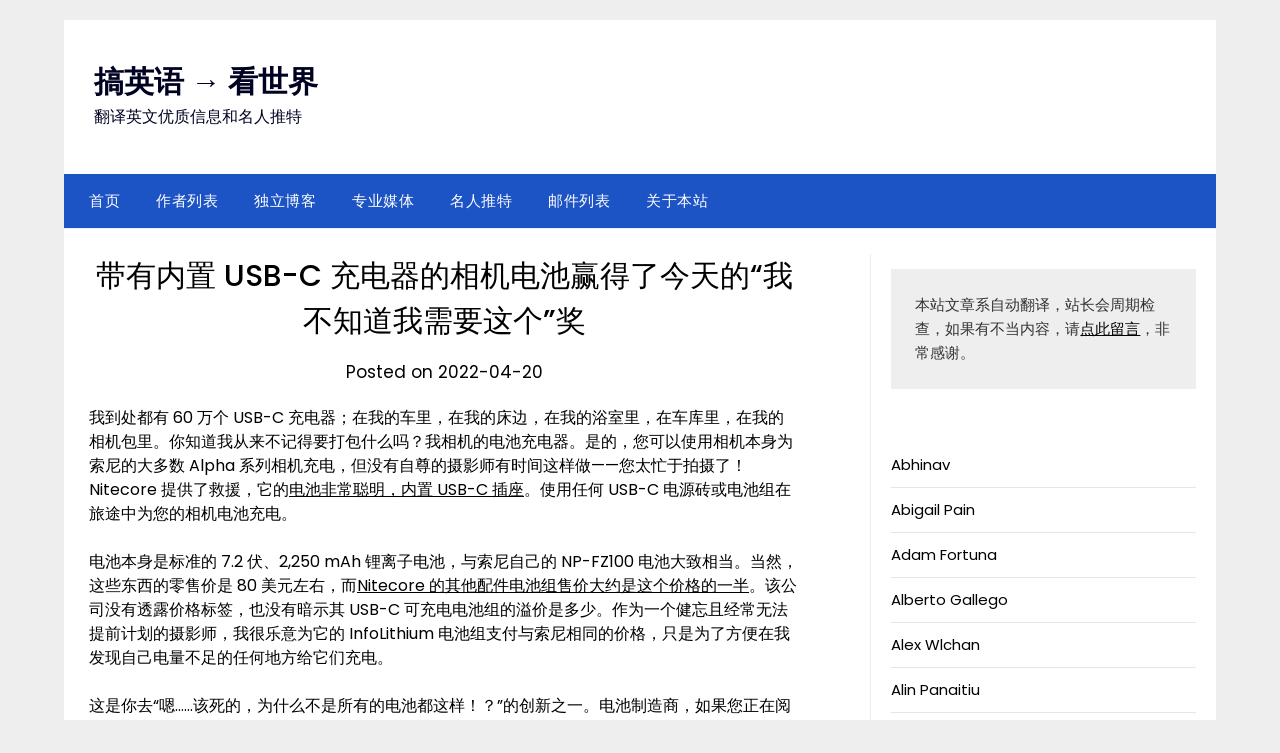

--- FILE ---
content_type: text/html; charset=UTF-8
request_url: https://www.gaoyy.com/%E5%B8%A6%E6%9C%89%E5%86%85%E7%BD%AE-usb-c-%E5%85%85%E7%94%B5%E5%99%A8%E7%9A%84%E7%9B%B8%E6%9C%BA%E7%94%B5%E6%B1%A0%E8%B5%A2%E5%BE%97%E4%BA%86%E4%BB%8A%E5%A4%A9%E7%9A%84%E6%88%91%E4%B8%8D/
body_size: 11228
content:
<!doctype html>
	<html lang="zh-Hans">
	<head>
		<meta charset="UTF-8">
		<meta name="viewport" content="width=device-width, initial-scale=1">
		<link rel="profile" href="https://gmpg.org/xfn/11">
		<title>带有内置 USB-C 充电器的相机电池赢得了今天的“我不知道我需要这个”奖 &#8211; 搞英语 →  看世界</title>
<meta name='robots' content='max-image-preview:large' />
	<style>img:is([sizes="auto" i], [sizes^="auto," i]) { contain-intrinsic-size: 3000px 1500px }</style>
	<link rel='dns-prefetch' href='//fonts.googleapis.com' />
<link rel="alternate" type="application/rss+xml" title="搞英语 →  看世界 &raquo; Feed" href="https://www.gaoyy.com/feed/" />
<link rel="alternate" type="application/rss+xml" title="搞英语 →  看世界 &raquo; 评论 Feed" href="https://www.gaoyy.com/comments/feed/" />
<script type="68ecda3c9e64b87eda55b3d5-text/javascript" id="wpp-js" src="https://www.gaoyy.com/wp-content/plugins/wordpress-popular-posts/assets/js/wpp.min.js?ver=7.2.0" data-sampling="0" data-sampling-rate="100" data-api-url="https://www.gaoyy.com/wp-json/wordpress-popular-posts" data-post-id="13098" data-token="06aba55134" data-lang="0" data-debug="0"></script>
<script type="68ecda3c9e64b87eda55b3d5-text/javascript">
/* <![CDATA[ */
window._wpemojiSettings = {"baseUrl":"https:\/\/s.w.org\/images\/core\/emoji\/15.0.3\/72x72\/","ext":".png","svgUrl":"https:\/\/s.w.org\/images\/core\/emoji\/15.0.3\/svg\/","svgExt":".svg","source":{"concatemoji":"https:\/\/www.gaoyy.com\/wp-includes\/js\/wp-emoji-release.min.js?ver=6.7.4"}};
/*! This file is auto-generated */
!function(i,n){var o,s,e;function c(e){try{var t={supportTests:e,timestamp:(new Date).valueOf()};sessionStorage.setItem(o,JSON.stringify(t))}catch(e){}}function p(e,t,n){e.clearRect(0,0,e.canvas.width,e.canvas.height),e.fillText(t,0,0);var t=new Uint32Array(e.getImageData(0,0,e.canvas.width,e.canvas.height).data),r=(e.clearRect(0,0,e.canvas.width,e.canvas.height),e.fillText(n,0,0),new Uint32Array(e.getImageData(0,0,e.canvas.width,e.canvas.height).data));return t.every(function(e,t){return e===r[t]})}function u(e,t,n){switch(t){case"flag":return n(e,"\ud83c\udff3\ufe0f\u200d\u26a7\ufe0f","\ud83c\udff3\ufe0f\u200b\u26a7\ufe0f")?!1:!n(e,"\ud83c\uddfa\ud83c\uddf3","\ud83c\uddfa\u200b\ud83c\uddf3")&&!n(e,"\ud83c\udff4\udb40\udc67\udb40\udc62\udb40\udc65\udb40\udc6e\udb40\udc67\udb40\udc7f","\ud83c\udff4\u200b\udb40\udc67\u200b\udb40\udc62\u200b\udb40\udc65\u200b\udb40\udc6e\u200b\udb40\udc67\u200b\udb40\udc7f");case"emoji":return!n(e,"\ud83d\udc26\u200d\u2b1b","\ud83d\udc26\u200b\u2b1b")}return!1}function f(e,t,n){var r="undefined"!=typeof WorkerGlobalScope&&self instanceof WorkerGlobalScope?new OffscreenCanvas(300,150):i.createElement("canvas"),a=r.getContext("2d",{willReadFrequently:!0}),o=(a.textBaseline="top",a.font="600 32px Arial",{});return e.forEach(function(e){o[e]=t(a,e,n)}),o}function t(e){var t=i.createElement("script");t.src=e,t.defer=!0,i.head.appendChild(t)}"undefined"!=typeof Promise&&(o="wpEmojiSettingsSupports",s=["flag","emoji"],n.supports={everything:!0,everythingExceptFlag:!0},e=new Promise(function(e){i.addEventListener("DOMContentLoaded",e,{once:!0})}),new Promise(function(t){var n=function(){try{var e=JSON.parse(sessionStorage.getItem(o));if("object"==typeof e&&"number"==typeof e.timestamp&&(new Date).valueOf()<e.timestamp+604800&&"object"==typeof e.supportTests)return e.supportTests}catch(e){}return null}();if(!n){if("undefined"!=typeof Worker&&"undefined"!=typeof OffscreenCanvas&&"undefined"!=typeof URL&&URL.createObjectURL&&"undefined"!=typeof Blob)try{var e="postMessage("+f.toString()+"("+[JSON.stringify(s),u.toString(),p.toString()].join(",")+"));",r=new Blob([e],{type:"text/javascript"}),a=new Worker(URL.createObjectURL(r),{name:"wpTestEmojiSupports"});return void(a.onmessage=function(e){c(n=e.data),a.terminate(),t(n)})}catch(e){}c(n=f(s,u,p))}t(n)}).then(function(e){for(var t in e)n.supports[t]=e[t],n.supports.everything=n.supports.everything&&n.supports[t],"flag"!==t&&(n.supports.everythingExceptFlag=n.supports.everythingExceptFlag&&n.supports[t]);n.supports.everythingExceptFlag=n.supports.everythingExceptFlag&&!n.supports.flag,n.DOMReady=!1,n.readyCallback=function(){n.DOMReady=!0}}).then(function(){return e}).then(function(){var e;n.supports.everything||(n.readyCallback(),(e=n.source||{}).concatemoji?t(e.concatemoji):e.wpemoji&&e.twemoji&&(t(e.twemoji),t(e.wpemoji)))}))}((window,document),window._wpemojiSettings);
/* ]]> */
</script>
<style id='wp-emoji-styles-inline-css' type='text/css'>

	img.wp-smiley, img.emoji {
		display: inline !important;
		border: none !important;
		box-shadow: none !important;
		height: 1em !important;
		width: 1em !important;
		margin: 0 0.07em !important;
		vertical-align: -0.1em !important;
		background: none !important;
		padding: 0 !important;
	}
</style>
<link rel='stylesheet' id='wp-block-library-css' href='https://www.gaoyy.com/wp-includes/css/dist/block-library/style.min.css?ver=6.7.4' type='text/css' media='all' />
<style id='classic-theme-styles-inline-css' type='text/css'>
/*! This file is auto-generated */
.wp-block-button__link{color:#fff;background-color:#32373c;border-radius:9999px;box-shadow:none;text-decoration:none;padding:calc(.667em + 2px) calc(1.333em + 2px);font-size:1.125em}.wp-block-file__button{background:#32373c;color:#fff;text-decoration:none}
</style>
<style id='global-styles-inline-css' type='text/css'>
:root{--wp--preset--aspect-ratio--square: 1;--wp--preset--aspect-ratio--4-3: 4/3;--wp--preset--aspect-ratio--3-4: 3/4;--wp--preset--aspect-ratio--3-2: 3/2;--wp--preset--aspect-ratio--2-3: 2/3;--wp--preset--aspect-ratio--16-9: 16/9;--wp--preset--aspect-ratio--9-16: 9/16;--wp--preset--color--black: #000000;--wp--preset--color--cyan-bluish-gray: #abb8c3;--wp--preset--color--white: #ffffff;--wp--preset--color--pale-pink: #f78da7;--wp--preset--color--vivid-red: #cf2e2e;--wp--preset--color--luminous-vivid-orange: #ff6900;--wp--preset--color--luminous-vivid-amber: #fcb900;--wp--preset--color--light-green-cyan: #7bdcb5;--wp--preset--color--vivid-green-cyan: #00d084;--wp--preset--color--pale-cyan-blue: #8ed1fc;--wp--preset--color--vivid-cyan-blue: #0693e3;--wp--preset--color--vivid-purple: #9b51e0;--wp--preset--gradient--vivid-cyan-blue-to-vivid-purple: linear-gradient(135deg,rgba(6,147,227,1) 0%,rgb(155,81,224) 100%);--wp--preset--gradient--light-green-cyan-to-vivid-green-cyan: linear-gradient(135deg,rgb(122,220,180) 0%,rgb(0,208,130) 100%);--wp--preset--gradient--luminous-vivid-amber-to-luminous-vivid-orange: linear-gradient(135deg,rgba(252,185,0,1) 0%,rgba(255,105,0,1) 100%);--wp--preset--gradient--luminous-vivid-orange-to-vivid-red: linear-gradient(135deg,rgba(255,105,0,1) 0%,rgb(207,46,46) 100%);--wp--preset--gradient--very-light-gray-to-cyan-bluish-gray: linear-gradient(135deg,rgb(238,238,238) 0%,rgb(169,184,195) 100%);--wp--preset--gradient--cool-to-warm-spectrum: linear-gradient(135deg,rgb(74,234,220) 0%,rgb(151,120,209) 20%,rgb(207,42,186) 40%,rgb(238,44,130) 60%,rgb(251,105,98) 80%,rgb(254,248,76) 100%);--wp--preset--gradient--blush-light-purple: linear-gradient(135deg,rgb(255,206,236) 0%,rgb(152,150,240) 100%);--wp--preset--gradient--blush-bordeaux: linear-gradient(135deg,rgb(254,205,165) 0%,rgb(254,45,45) 50%,rgb(107,0,62) 100%);--wp--preset--gradient--luminous-dusk: linear-gradient(135deg,rgb(255,203,112) 0%,rgb(199,81,192) 50%,rgb(65,88,208) 100%);--wp--preset--gradient--pale-ocean: linear-gradient(135deg,rgb(255,245,203) 0%,rgb(182,227,212) 50%,rgb(51,167,181) 100%);--wp--preset--gradient--electric-grass: linear-gradient(135deg,rgb(202,248,128) 0%,rgb(113,206,126) 100%);--wp--preset--gradient--midnight: linear-gradient(135deg,rgb(2,3,129) 0%,rgb(40,116,252) 100%);--wp--preset--font-size--small: 13px;--wp--preset--font-size--medium: 20px;--wp--preset--font-size--large: 36px;--wp--preset--font-size--x-large: 42px;--wp--preset--spacing--20: 0.44rem;--wp--preset--spacing--30: 0.67rem;--wp--preset--spacing--40: 1rem;--wp--preset--spacing--50: 1.5rem;--wp--preset--spacing--60: 2.25rem;--wp--preset--spacing--70: 3.38rem;--wp--preset--spacing--80: 5.06rem;--wp--preset--shadow--natural: 6px 6px 9px rgba(0, 0, 0, 0.2);--wp--preset--shadow--deep: 12px 12px 50px rgba(0, 0, 0, 0.4);--wp--preset--shadow--sharp: 6px 6px 0px rgba(0, 0, 0, 0.2);--wp--preset--shadow--outlined: 6px 6px 0px -3px rgba(255, 255, 255, 1), 6px 6px rgba(0, 0, 0, 1);--wp--preset--shadow--crisp: 6px 6px 0px rgba(0, 0, 0, 1);}:where(.is-layout-flex){gap: 0.5em;}:where(.is-layout-grid){gap: 0.5em;}body .is-layout-flex{display: flex;}.is-layout-flex{flex-wrap: wrap;align-items: center;}.is-layout-flex > :is(*, div){margin: 0;}body .is-layout-grid{display: grid;}.is-layout-grid > :is(*, div){margin: 0;}:where(.wp-block-columns.is-layout-flex){gap: 2em;}:where(.wp-block-columns.is-layout-grid){gap: 2em;}:where(.wp-block-post-template.is-layout-flex){gap: 1.25em;}:where(.wp-block-post-template.is-layout-grid){gap: 1.25em;}.has-black-color{color: var(--wp--preset--color--black) !important;}.has-cyan-bluish-gray-color{color: var(--wp--preset--color--cyan-bluish-gray) !important;}.has-white-color{color: var(--wp--preset--color--white) !important;}.has-pale-pink-color{color: var(--wp--preset--color--pale-pink) !important;}.has-vivid-red-color{color: var(--wp--preset--color--vivid-red) !important;}.has-luminous-vivid-orange-color{color: var(--wp--preset--color--luminous-vivid-orange) !important;}.has-luminous-vivid-amber-color{color: var(--wp--preset--color--luminous-vivid-amber) !important;}.has-light-green-cyan-color{color: var(--wp--preset--color--light-green-cyan) !important;}.has-vivid-green-cyan-color{color: var(--wp--preset--color--vivid-green-cyan) !important;}.has-pale-cyan-blue-color{color: var(--wp--preset--color--pale-cyan-blue) !important;}.has-vivid-cyan-blue-color{color: var(--wp--preset--color--vivid-cyan-blue) !important;}.has-vivid-purple-color{color: var(--wp--preset--color--vivid-purple) !important;}.has-black-background-color{background-color: var(--wp--preset--color--black) !important;}.has-cyan-bluish-gray-background-color{background-color: var(--wp--preset--color--cyan-bluish-gray) !important;}.has-white-background-color{background-color: var(--wp--preset--color--white) !important;}.has-pale-pink-background-color{background-color: var(--wp--preset--color--pale-pink) !important;}.has-vivid-red-background-color{background-color: var(--wp--preset--color--vivid-red) !important;}.has-luminous-vivid-orange-background-color{background-color: var(--wp--preset--color--luminous-vivid-orange) !important;}.has-luminous-vivid-amber-background-color{background-color: var(--wp--preset--color--luminous-vivid-amber) !important;}.has-light-green-cyan-background-color{background-color: var(--wp--preset--color--light-green-cyan) !important;}.has-vivid-green-cyan-background-color{background-color: var(--wp--preset--color--vivid-green-cyan) !important;}.has-pale-cyan-blue-background-color{background-color: var(--wp--preset--color--pale-cyan-blue) !important;}.has-vivid-cyan-blue-background-color{background-color: var(--wp--preset--color--vivid-cyan-blue) !important;}.has-vivid-purple-background-color{background-color: var(--wp--preset--color--vivid-purple) !important;}.has-black-border-color{border-color: var(--wp--preset--color--black) !important;}.has-cyan-bluish-gray-border-color{border-color: var(--wp--preset--color--cyan-bluish-gray) !important;}.has-white-border-color{border-color: var(--wp--preset--color--white) !important;}.has-pale-pink-border-color{border-color: var(--wp--preset--color--pale-pink) !important;}.has-vivid-red-border-color{border-color: var(--wp--preset--color--vivid-red) !important;}.has-luminous-vivid-orange-border-color{border-color: var(--wp--preset--color--luminous-vivid-orange) !important;}.has-luminous-vivid-amber-border-color{border-color: var(--wp--preset--color--luminous-vivid-amber) !important;}.has-light-green-cyan-border-color{border-color: var(--wp--preset--color--light-green-cyan) !important;}.has-vivid-green-cyan-border-color{border-color: var(--wp--preset--color--vivid-green-cyan) !important;}.has-pale-cyan-blue-border-color{border-color: var(--wp--preset--color--pale-cyan-blue) !important;}.has-vivid-cyan-blue-border-color{border-color: var(--wp--preset--color--vivid-cyan-blue) !important;}.has-vivid-purple-border-color{border-color: var(--wp--preset--color--vivid-purple) !important;}.has-vivid-cyan-blue-to-vivid-purple-gradient-background{background: var(--wp--preset--gradient--vivid-cyan-blue-to-vivid-purple) !important;}.has-light-green-cyan-to-vivid-green-cyan-gradient-background{background: var(--wp--preset--gradient--light-green-cyan-to-vivid-green-cyan) !important;}.has-luminous-vivid-amber-to-luminous-vivid-orange-gradient-background{background: var(--wp--preset--gradient--luminous-vivid-amber-to-luminous-vivid-orange) !important;}.has-luminous-vivid-orange-to-vivid-red-gradient-background{background: var(--wp--preset--gradient--luminous-vivid-orange-to-vivid-red) !important;}.has-very-light-gray-to-cyan-bluish-gray-gradient-background{background: var(--wp--preset--gradient--very-light-gray-to-cyan-bluish-gray) !important;}.has-cool-to-warm-spectrum-gradient-background{background: var(--wp--preset--gradient--cool-to-warm-spectrum) !important;}.has-blush-light-purple-gradient-background{background: var(--wp--preset--gradient--blush-light-purple) !important;}.has-blush-bordeaux-gradient-background{background: var(--wp--preset--gradient--blush-bordeaux) !important;}.has-luminous-dusk-gradient-background{background: var(--wp--preset--gradient--luminous-dusk) !important;}.has-pale-ocean-gradient-background{background: var(--wp--preset--gradient--pale-ocean) !important;}.has-electric-grass-gradient-background{background: var(--wp--preset--gradient--electric-grass) !important;}.has-midnight-gradient-background{background: var(--wp--preset--gradient--midnight) !important;}.has-small-font-size{font-size: var(--wp--preset--font-size--small) !important;}.has-medium-font-size{font-size: var(--wp--preset--font-size--medium) !important;}.has-large-font-size{font-size: var(--wp--preset--font-size--large) !important;}.has-x-large-font-size{font-size: var(--wp--preset--font-size--x-large) !important;}
:where(.wp-block-post-template.is-layout-flex){gap: 1.25em;}:where(.wp-block-post-template.is-layout-grid){gap: 1.25em;}
:where(.wp-block-columns.is-layout-flex){gap: 2em;}:where(.wp-block-columns.is-layout-grid){gap: 2em;}
:root :where(.wp-block-pullquote){font-size: 1.5em;line-height: 1.6;}
</style>
<link rel='stylesheet' id='wordpress-popular-posts-css-css' href='https://www.gaoyy.com/wp-content/plugins/wordpress-popular-posts/assets/css/wpp.css?ver=7.2.0' type='text/css' media='all' />
<link rel='stylesheet' id='minimalist-newspaper-style-css' href='https://www.gaoyy.com/wp-content/themes/newspaperly/style.css?ver=6.7.4' type='text/css' media='all' />
<link rel='stylesheet' id='minimalist-newspaper-css' href='https://www.gaoyy.com/wp-content/themes/minimalist-newspaper/style.css?ver=1.0' type='text/css' media='all' />
<link rel='stylesheet' id='poppins-css' href='https://www.gaoyy.com/wp-content/fonts/94c2af637e1862ca06aa8104240073ce.css?ver=1.0' type='text/css' media='all' />
<link rel='stylesheet' id='font-awesome-css' href='https://www.gaoyy.com/wp-content/themes/newspaperly/css/font-awesome.min.css?ver=6.7.4' type='text/css' media='all' />
<link rel='stylesheet' id='newspaperly-style-css' href='https://www.gaoyy.com/wp-content/themes/minimalist-newspaper/style.css?ver=6.7.4' type='text/css' media='all' />
<link rel='stylesheet' id='newspaperly-google-fonts-css' href='//fonts.googleapis.com/css?family=Lato%3A300%2C400%2C700%2C900%7CMerriweather%3A400%2C700&#038;ver=6.7.4' type='text/css' media='all' />
<script type="68ecda3c9e64b87eda55b3d5-text/javascript" src="https://www.gaoyy.com/wp-includes/js/jquery/jquery.min.js?ver=3.7.1" id="jquery-core-js"></script>
<script type="68ecda3c9e64b87eda55b3d5-text/javascript" src="https://www.gaoyy.com/wp-includes/js/jquery/jquery-migrate.min.js?ver=3.4.1" id="jquery-migrate-js"></script>
<link rel="https://api.w.org/" href="https://www.gaoyy.com/wp-json/" /><link rel="alternate" title="JSON" type="application/json" href="https://www.gaoyy.com/wp-json/wp/v2/posts/13098" /><link rel="EditURI" type="application/rsd+xml" title="RSD" href="https://www.gaoyy.com/xmlrpc.php?rsd" />
<meta name="generator" content="WordPress 6.7.4" />
<link rel="canonical" href="https://www.gaoyy.com/%e5%b8%a6%e6%9c%89%e5%86%85%e7%bd%ae-usb-c-%e5%85%85%e7%94%b5%e5%99%a8%e7%9a%84%e7%9b%b8%e6%9c%ba%e7%94%b5%e6%b1%a0%e8%b5%a2%e5%be%97%e4%ba%86%e4%bb%8a%e5%a4%a9%e7%9a%84%e6%88%91%e4%b8%8d/" />
<link rel='shortlink' href='https://www.gaoyy.com/?p=13098' />
<link rel="alternate" title="oEmbed (JSON)" type="application/json+oembed" href="https://www.gaoyy.com/wp-json/oembed/1.0/embed?url=https%3A%2F%2Fwww.gaoyy.com%2F%25e5%25b8%25a6%25e6%259c%2589%25e5%2586%2585%25e7%25bd%25ae-usb-c-%25e5%2585%2585%25e7%2594%25b5%25e5%2599%25a8%25e7%259a%2584%25e7%259b%25b8%25e6%259c%25ba%25e7%2594%25b5%25e6%25b1%25a0%25e8%25b5%25a2%25e5%25be%2597%25e4%25ba%2586%25e4%25bb%258a%25e5%25a4%25a9%25e7%259a%2584%25e6%2588%2591%25e4%25b8%258d%2F" />
<link rel="alternate" title="oEmbed (XML)" type="text/xml+oembed" href="https://www.gaoyy.com/wp-json/oembed/1.0/embed?url=https%3A%2F%2Fwww.gaoyy.com%2F%25e5%25b8%25a6%25e6%259c%2589%25e5%2586%2585%25e7%25bd%25ae-usb-c-%25e5%2585%2585%25e7%2594%25b5%25e5%2599%25a8%25e7%259a%2584%25e7%259b%25b8%25e6%259c%25ba%25e7%2594%25b5%25e6%25b1%25a0%25e8%25b5%25a2%25e5%25be%2597%25e4%25ba%2586%25e4%25bb%258a%25e5%25a4%25a9%25e7%259a%2584%25e6%2588%2591%25e4%25b8%258d%2F&#038;format=xml" />
            <style id="wpp-loading-animation-styles">@-webkit-keyframes bgslide{from{background-position-x:0}to{background-position-x:-200%}}@keyframes bgslide{from{background-position-x:0}to{background-position-x:-200%}}.wpp-widget-block-placeholder,.wpp-shortcode-placeholder{margin:0 auto;width:60px;height:3px;background:#dd3737;background:linear-gradient(90deg,#dd3737 0%,#571313 10%,#dd3737 100%);background-size:200% auto;border-radius:3px;-webkit-animation:bgslide 1s infinite linear;animation:bgslide 1s infinite linear}</style>
            
		<style type="text/css">
			.header-widgets-wrapper, .content-wrap-bg { background-color:  }
			.featured-sidebar, .featured-sidebar ul li { border-color:  !important; }
			.page-numbers li a, .blogposts-list .blogpost-button, .page-numbers.current, span.page-numbers.dots { background: ; }
			.banner-widget-wrapper p, .banner-widget-wrapper h1, .banner-widget-wrapper h2, .banner-widget-wrapper h3, .banner-widget-wrapper h4, .banner-widget-wrapper h5, .banner-widget-wrapper h6, .banner-widget-wrapper ul, .banner-widget-wrapper{ color:  }
			.banner-widget-wrapper a, .banner-widget-wrapper a:hover, .banner-widget-wrapper a:active, .banner-widget-wrapper a:focus{ color: ; }
			.banner-widget-wrapper ul li { border-color: ; }
			body, .site, .swidgets-wrap h3, .post-data-text { background: ; }
			.site-title a, .site-description { color: ; }
			.header-bg { background-color:  !important; }
			.main-navigation ul li a, .main-navigation ul li .sub-arrow, .super-menu .toggle-mobile-menu,.toggle-mobile-menu:before, .mobile-menu-active .smenu-hide { color: ; }
			#smobile-menu.show .main-navigation ul ul.children.active, #smobile-menu.show .main-navigation ul ul.sub-menu.active, #smobile-menu.show .main-navigation ul li, .smenu-hide.toggle-mobile-menu.menu-toggle, #smobile-menu.show .main-navigation ul li, .primary-menu ul li ul.children li, .primary-menu ul li ul.sub-menu li, .primary-menu .pmenu, .super-menu { border-color: ; border-bottom-color: ; }
			#secondary .widget h3, #secondary .widget h3 a, #secondary .widget h4, #secondary .widget h1, #secondary .widget h2, #secondary .widget h5, #secondary .widget h6 { color: ; }
			#secondary .widget a, #secondary a, #secondary .widget li a , #secondary span.sub-arrow{ color: ; }
			#secondary, #secondary .widget, #secondary .widget p, #secondary .widget li, .widget time.rpwe-time.published { color: ; }
			#secondary .swidgets-wrap, .featured-sidebar .search-field { border-color: ; }
			.site-info, .footer-column-three input.search-submit, .footer-column-three p, .footer-column-three li, .footer-column-three td, .footer-column-three th, .footer-column-three caption { color: ; }
			.footer-column-three h3, .footer-column-three h4, .footer-column-three h5, .footer-column-three h6, .footer-column-three h1, .footer-column-three h2, .footer-column-three h4, .footer-column-three h3 a { color: ; }
			.footer-column-three a, .footer-column-three li a, .footer-column-three .widget a, .footer-column-three .sub-arrow { color: ; }
			.footer-column-three h3:after { background: ; }
			.site-info, .widget ul li, .footer-column-three input.search-field, .footer-column-three input.search-submit { border-color: ; }
			.site-footer { background-color: ; }
			.archive .page-header h1, .blogposts-list h2 a, .blogposts-list h2 a:hover, .blogposts-list h2 a:active, .search-results h1.page-title { color: ; }
			.blogposts-list .post-data-text, .blogposts-list .post-data-text a{ color: ; }
			.blogposts-list p { color: ; }
			.page-numbers li a, .blogposts-list .blogpost-button, span.page-numbers.dots, .page-numbers.current, .page-numbers li a:hover { color: ; }
			.archive .page-header h1, .search-results h1.page-title, .blogposts-list.fbox, span.page-numbers.dots, .page-numbers li a, .page-numbers.current { border-color: ; }
			.blogposts-list .post-data-divider { background: ; }
			.page .comments-area .comment-author, .page .comments-area .comment-author a, .page .comments-area .comments-title, .page .content-area h1, .page .content-area h2, .page .content-area h3, .page .content-area h4, .page .content-area h5, .page .content-area h6, .page .content-area th, .single  .comments-area .comment-author, .single .comments-area .comment-author a, .single .comments-area .comments-title, .single .content-area h1, .single .content-area h2, .single .content-area h3, .single .content-area h4, .single .content-area h5, .single .content-area h6, .single .content-area th, .search-no-results h1, .error404 h1 { color: ; }
			.single .post-data-text, .page .post-data-text, .page .post-data-text a, .single .post-data-text a, .comments-area .comment-meta .comment-metadata a { color: ; }
			.page .content-area p, .page article, .page .content-area table, .page .content-area dd, .page .content-area dt, .page .content-area address, .page .content-area .entry-content, .page .content-area li, .page .content-area ol, .single .content-area p, .single article, .single .content-area table, .single .content-area dd, .single .content-area dt, .single .content-area address, .single .entry-content, .single .content-area li, .single .content-area ol, .search-no-results .page-content p { color: ; }
			.single .entry-content a, .page .entry-content a, .comment-content a, .comments-area .reply a, .logged-in-as a, .comments-area .comment-respond a { color: ; }
			.comments-area p.form-submit input { background: ; }
			.error404 .page-content p, .error404 input.search-submit, .search-no-results input.search-submit { color: ; }
			.page .comments-area, .page article.fbox, .page article tr, .page .comments-area ol.comment-list ol.children li, .page .comments-area ol.comment-list .comment, .single .comments-area, .single article.fbox, .single article tr, .comments-area ol.comment-list ol.children li, .comments-area ol.comment-list .comment, .error404 main#main, .error404 .search-form label, .search-no-results .search-form label, .error404 input.search-submit, .search-no-results input.search-submit, .error404 main#main, .search-no-results section.fbox.no-results.not-found{ border-color: ; }
			.single .post-data-divider, .page .post-data-divider { background: ; }
			.single .comments-area p.form-submit input, .page .comments-area p.form-submit input { color: ; }
			.bottom-header-wrapper { padding-top: px; }
			.bottom-header-wrapper { padding-bottom: px; }
			.bottom-header-wrapper { background: ; }
			.bottom-header-wrapper *{ color: ; }
			.header-widget a, .header-widget li a, .header-widget i.fa { color: ; }
			.header-widget, .header-widget p, .header-widget li, .header-widget .textwidget { color: ; }
			.header-widget .widget-title, .header-widget h1, .header-widget h3, .header-widget h2, .header-widget h4, .header-widget h5, .header-widget h6{ color: ; }
			.header-widget.swidgets-wrap, .header-widget ul li, .header-widget .search-field { border-color: ; }
			.header-widgets-wrapper .swidgets-wrap{ background: ; }
			.primary-menu .pmenu, .super-menu, #smobile-menu, .primary-menu ul li ul.children, .primary-menu ul li ul.sub-menu { background-color: ; }
			#secondary .swidgets-wrap{ background: ; }
			#secondary .swidget { border-color: ; }
			.archive article.fbox, .search-results article.fbox, .blog article.fbox { background: ; }
			.comments-area, .single article.fbox, .page article.fbox { background: ; }
		</style>
	
		<style type="text/css">
			.header-widgets-wrapper, .content-wrap-bg { background-color:  }
			.featured-sidebar, .featured-sidebar ul li { border-color:  !important; }
			.page-numbers li a, .blogposts-list .blogpost-button, .page-numbers.current, span.page-numbers.dots { background: ; }
			.banner-widget-wrapper p, .banner-widget-wrapper h1, .banner-widget-wrapper h2, .banner-widget-wrapper h3, .banner-widget-wrapper h4, .banner-widget-wrapper h5, .banner-widget-wrapper h6, .banner-widget-wrapper ul, .banner-widget-wrapper{ color:  }
			.banner-widget-wrapper a, .banner-widget-wrapper a:hover, .banner-widget-wrapper a:active, .banner-widget-wrapper a:focus{ color: ; }
			.banner-widget-wrapper ul li { border-color: ; }
			body, .site, .swidgets-wrap h3, .post-data-text { background: ; }
			.site-title a, .site-description { color: ; }
			.header-bg { background-color:  !important; }
			.main-navigation ul li a, .main-navigation ul li .sub-arrow, .super-menu .toggle-mobile-menu,.toggle-mobile-menu:before, .mobile-menu-active .smenu-hide { color: ; }
			#smobile-menu.show .main-navigation ul ul.children.active, #smobile-menu.show .main-navigation ul ul.sub-menu.active, #smobile-menu.show .main-navigation ul li, .smenu-hide.toggle-mobile-menu.menu-toggle, #smobile-menu.show .main-navigation ul li, .primary-menu ul li ul.children li, .primary-menu ul li ul.sub-menu li, .primary-menu .pmenu, .super-menu { border-color: ; border-bottom-color: ; }
			#secondary .widget h3, #secondary .widget h3 a, #secondary .widget h4, #secondary .widget h1, #secondary .widget h2, #secondary .widget h5, #secondary .widget h6 { color: ; }
			#secondary .widget a, #secondary a, #secondary .widget li a , #secondary span.sub-arrow{ color: ; }
			#secondary, #secondary .widget, #secondary .widget p, #secondary .widget li, .widget time.rpwe-time.published { color: ; }
			#secondary .swidgets-wrap, .featured-sidebar .search-field { border-color: ; }
			.site-info, .footer-column-three input.search-submit, .footer-column-three p, .footer-column-three li, .footer-column-three td, .footer-column-three th, .footer-column-three caption { color: ; }
			.footer-column-three h3, .footer-column-three h4, .footer-column-three h5, .footer-column-three h6, .footer-column-three h1, .footer-column-three h2, .footer-column-three h4, .footer-column-three h3 a { color: ; }
			.footer-column-three a, .footer-column-three li a, .footer-column-three .widget a, .footer-column-three .sub-arrow { color: ; }
			.footer-column-three h3:after { background: ; }
			.site-info, .widget ul li, .footer-column-three input.search-field, .footer-column-three input.search-submit { border-color: ; }
			.site-footer { background-color: ; }
			.archive .page-header h1, .blogposts-list h2 a, .blogposts-list h2 a:hover, .blogposts-list h2 a:active, .search-results h1.page-title { color: ; }
			.blogposts-list .post-data-text, .blogposts-list .post-data-text a{ color: ; }
			.blogposts-list p { color: ; }
			.page-numbers li a, .blogposts-list .blogpost-button, span.page-numbers.dots, .page-numbers.current, .page-numbers li a:hover { color: ; }
			.archive .page-header h1, .search-results h1.page-title, .blogposts-list.fbox, span.page-numbers.dots, .page-numbers li a, .page-numbers.current { border-color: ; }
			.blogposts-list .post-data-divider { background: ; }
			.page .comments-area .comment-author, .page .comments-area .comment-author a, .page .comments-area .comments-title, .page .content-area h1, .page .content-area h2, .page .content-area h3, .page .content-area h4, .page .content-area h5, .page .content-area h6, .page .content-area th, .single  .comments-area .comment-author, .single .comments-area .comment-author a, .single .comments-area .comments-title, .single .content-area h1, .single .content-area h2, .single .content-area h3, .single .content-area h4, .single .content-area h5, .single .content-area h6, .single .content-area th, .search-no-results h1, .error404 h1 { color: ; }
			.single .post-data-text, .page .post-data-text, .page .post-data-text a, .single .post-data-text a, .comments-area .comment-meta .comment-metadata a { color: ; }
			.page .content-area p, .page article, .page .content-area table, .page .content-area dd, .page .content-area dt, .page .content-area address, .page .content-area .entry-content, .page .content-area li, .page .content-area ol, .single .content-area p, .single article, .single .content-area table, .single .content-area dd, .single .content-area dt, .single .content-area address, .single .entry-content, .single .content-area li, .single .content-area ol, .search-no-results .page-content p { color: ; }
			.single .entry-content a, .page .entry-content a, .comment-content a, .comments-area .reply a, .logged-in-as a, .comments-area .comment-respond a { color: ; }
			.comments-area p.form-submit input { background: ; }
			.error404 .page-content p, .error404 input.search-submit, .search-no-results input.search-submit { color: ; }
			.page .comments-area, .page article.fbox, .page article tr, .page .comments-area ol.comment-list ol.children li, .page .comments-area ol.comment-list .comment, .single .comments-area, .single article.fbox, .single article tr, .comments-area ol.comment-list ol.children li, .comments-area ol.comment-list .comment, .error404 main#main, .error404 .search-form label, .search-no-results .search-form label, .error404 input.search-submit, .search-no-results input.search-submit, .error404 main#main, .search-no-results section.fbox.no-results.not-found{ border-color: ; }
			.single .post-data-divider, .page .post-data-divider { background: ; }
			.single .comments-area p.form-submit input, .page .comments-area p.form-submit input { color: ; }
			.bottom-header-wrapper { padding-top: px; }
			.bottom-header-wrapper { padding-bottom: px; }
			.bottom-header-wrapper { background: ; }
			.bottom-header-wrapper *{ color: ; }
			.header-widget a, .header-widget li a, .header-widget i.fa { color: ; }
			.header-widget, .header-widget p, .header-widget li, .header-widget .textwidget { color: ; }
			.header-widget .widget-title, .header-widget h1, .header-widget h3, .header-widget h2, .header-widget h4, .header-widget h5, .header-widget h6{ color: ; }
			.header-widget.swidgets-wrap, .header-widget ul li, .header-widget .search-field { border-color: ; }
			.header-widgets-wrapper .swidgets-wrap{ background: ; }
			.primary-menu .pmenu, .super-menu, #smobile-menu, .primary-menu ul li ul.children, .primary-menu ul li ul.sub-menu { background-color: ; }
			#secondary .swidgets-wrap{ background: ; }
			#secondary .swidget { border-color: ; }
			.archive article.fbox, .search-results article.fbox, .blog article.fbox { background: ; }
			.comments-area, .single article.fbox, .page article.fbox { background: ; }
		</style>
			</head>

	<body class="post-template-default single single-post postid-13098 single-format-standard masthead-fixed">
		
		<a class="skip-link screen-reader-text" href="#content">Skip to content</a>

		
		<div id="page" class="site">
			<header id="masthead" class="sheader site-header clearfix">
				<div class="content-wrap">

					<!-- Header background color and image is added to class below -->
					<div class="header-bg">
													<div class="site-branding">
																
								<!-- If you are viewing the a sub page, make the title a paragraph -->
								<p class="site-title"><a href="https://www.gaoyy.com/" rel="home">搞英语 →  看世界</a></p>
																<p class="site-description">翻译英文优质信息和名人推特</p>
								
						</div>
															</div>
			</div>

			<!-- Navigation below these lines, move it up if you want it above the header -->
			<nav id="primary-site-navigation" class="primary-menu main-navigation clearfix">
				<a href="#" id="pull" class="smenu-hide toggle-mobile-menu menu-toggle" aria-controls="secondary-menu" aria-expanded="false">Menu</a>
				<div class="content-wrap text-center">
					<div class="center-main-menu">
						<div class="menu-menu-1-container"><ul id="primary-menu" class="pmenu"><li id="menu-item-68957" class="menu-item menu-item-type-custom menu-item-object-custom menu-item-home menu-item-68957"><a href="https://www.gaoyy.com/">首页</a></li>
<li id="menu-item-151703" class="menu-item menu-item-type-post_type menu-item-object-page menu-item-151703"><a href="https://www.gaoyy.com/%e5%8d%9a%e4%b8%bb%e5%88%97%e8%a1%a8/">作者列表</a></li>
<li id="menu-item-68961" class="menu-item menu-item-type-taxonomy menu-item-object-category menu-item-68961"><a href="https://www.gaoyy.com/category/%e8%8b%b1%e6%96%87%e7%8b%ac%e7%ab%8b%e5%8d%9a%e5%ae%a2/">独立博客</a></li>
<li id="menu-item-68959" class="menu-item menu-item-type-taxonomy menu-item-object-category current-post-ancestor menu-item-68959"><a href="https://www.gaoyy.com/category/english-media/">专业媒体</a></li>
<li id="menu-item-68960" class="menu-item menu-item-type-taxonomy menu-item-object-category menu-item-68960"><a href="https://www.gaoyy.com/category/english-twitter/">名人推特</a></li>
<li id="menu-item-68962" class="menu-item menu-item-type-taxonomy menu-item-object-category menu-item-68962"><a href="https://www.gaoyy.com/category/news-letter/">邮件列表</a></li>
<li id="menu-item-68958" class="menu-item menu-item-type-post_type menu-item-object-page menu-item-68958"><a href="https://www.gaoyy.com/about/">关于本站</a></li>
</ul></div>					</div>
				</div>
			</nav>
			<div class="content-wrap">
				<div class="super-menu clearfix">
					<div class="super-menu-inner">
						<a href="#" id="pull" class="toggle-mobile-menu menu-toggle" aria-controls="secondary-menu" aria-expanded="false">Menu</a>
					</div>
				</div>
			</div>
			<div id="mobile-menu-overlay"></div>
			<!-- Navigation above these lines, move it up if you want it above the header -->
		</header>

		<div class="content-wrap">


			<!-- Upper widgets -->
			<div class="header-widgets-wrapper">
				
				
							</div>

		</div>

		<div id="content" class="site-content clearfix">
			<div class="content-wrap">
				<div class="content-wrap-bg">

	<div id="primary" class="featured-content content-area">
		<main id="main" class="site-main">

		
<article id="post-13098" class="posts-entry fbox post-13098 post type-post status-publish format-standard hentry category-techcrunch">
			<header class="entry-header">
		<h1 class="entry-title">带有内置 USB-C 充电器的相机电池赢得了今天的“我不知道我需要这个”奖</h1>		<div class="entry-meta">
			<div class="blog-data-wrapper">
				<div class="post-data-divider"></div>
				<div class="post-data-positioning">
					<div class="post-data-text">
						Posted on 2022-04-20					</div>
				</div>
			</div>
		</div><!-- .entry-meta -->
			</header><!-- .entry-header -->

	<div class="entry-content">
		<p>我到处都有 60 万个 USB-C 充电器；在我的车里，在我的床边，在我的浴室里，在车库里，在我的相机包里。你知道我从来不记得要打包什么吗？我相机的电池充电器。是的，您可以使用相机本身为索尼的大多数 Alpha 系列相机充电，但没有自尊的摄影师有时间这样做——您太忙于拍摄了！ Nitecore 提供了救援，它的<a href="https://photo.nitecore.com/product/ufz100">电池非常聪明，内置 USB-C 插座</a>。使用任何 USB-C 电源砖或电池组在旅途中为您的相机电池充电。</p>
<p>电池本身是标准的 7.2 伏、2,250 mAh 锂离子电池，与索尼自己的 NP-FZ100 电池大致相当。当然，这些东西的零售价是 80 美元左右，而<a href="https://www.nitecorestore.com/Nitecore-NC-BP002-Battery-for-Sony-NP-FZ100-p/bat-nite-nc-bp002.htm">Nitecore 的其他配件电池组售价大约是这个价格的一半</a>。该公司没有透露价格标签，也没有暗示其 USB-C 可充电电池组的溢价是多少。作为一个健忘且经常无法提前计划的摄影师，我很乐意为它的 InfoLithium 电池组支付与索尼相同的价格，只是为了方便在我发现自己电量不足的任何地方给它们充电。</p>
<p>这是你去“嗯&#8230;&#8230;该死的，为什么不是所有的电池都这样！？”的创新之一。电池制造商，如果您正在阅读本文，您就有了前进的命令。在你的电池里放一些充电电路，让我在旅途中充电。</p>
<p>原文： <a href="https://techcrunch.com/2022/04/19/nitecore-battery-usb-c/" target="_blank" rel="noopener"> https://techcrunch.com/2022/04/19/nitecore-battery-usb-c/</a></p>

			</div><!-- .entry-content -->
</article><!-- #post-13098 -->

		</main><!-- #main -->
	</div><!-- #primary -->


<aside id="secondary" class="featured-sidebar widget-area">
	<section id="block-15" class="fbox swidgets-wrap widget widget_block">
<pre class="wp-block-verse">本站文章系自动翻译，站长会周期检查，如果有不当内容，请<a href="https://www.gaoyy.com/about/">点此留言</a>，非常感谢。</pre>
</section><section id="block-16" class="fbox swidgets-wrap widget widget_block widget_categories"><ul class="wp-block-categories-list wp-block-categories">	<li class="cat-item cat-item-454"><a href="https://www.gaoyy.com/category/abhinav/">Abhinav</a>
</li>
	<li class="cat-item cat-item-459"><a href="https://www.gaoyy.com/category/abigail-pain/">Abigail Pain</a>
</li>
	<li class="cat-item cat-item-456"><a href="https://www.gaoyy.com/category/adam-fortuna/">Adam Fortuna</a>
</li>
	<li class="cat-item cat-item-451"><a href="https://www.gaoyy.com/category/alberto-gallego/">Alberto Gallego</a>
</li>
	<li class="cat-item cat-item-503"><a href="https://www.gaoyy.com/category/alex-wlchan/">Alex Wlchan</a>
</li>
	<li class="cat-item cat-item-539"><a href="https://www.gaoyy.com/category/alin-panaitiu/">Alin Panaitiu</a>
</li>
	<li class="cat-item cat-item-537"><a href="https://www.gaoyy.com/category/anil-dash/">Anil Dash</a>
</li>
	<li class="cat-item cat-item-475"><a href="https://www.gaoyy.com/category/answer-ai/">Answer.AI</a>
</li>
	<li class="cat-item cat-item-447"><a href="https://www.gaoyy.com/category/arne-bahlo/">Arne Bahlo</a>
</li>
	<li class="cat-item cat-item-487"><a href="https://www.gaoyy.com/category/ben-carlson/">Ben Carlson</a>
</li>
	<li class="cat-item cat-item-500"><a href="https://www.gaoyy.com/category/ben-kuhn/">Ben Kuhn</a>
</li>
	<li class="cat-item cat-item-483"><a href="https://www.gaoyy.com/category/bert-hubert/">Bert Hubert</a>
</li>
	<li class="cat-item cat-item-532"><a href="https://www.gaoyy.com/category/big-technology/">Big Technology</a>
</li>
	<li class="cat-item cat-item-463"><a href="https://www.gaoyy.com/category/bits-about-money/">Bits about Money</a>
</li>
	<li class="cat-item cat-item-536"><a href="https://www.gaoyy.com/category/brandon-skerritt/">Brandon Skerritt</a>
</li>
	<li class="cat-item cat-item-502"><a href="https://www.gaoyy.com/category/brian-krebs/">Brian Krebs</a>
</li>
	<li class="cat-item cat-item-509"><a href="https://www.gaoyy.com/category/bytebytego/">ByteByteGo</a>
</li>
	<li class="cat-item cat-item-461"><a href="https://www.gaoyy.com/category/chip-huyen/">Chip Huyen</a>
</li>
	<li class="cat-item cat-item-496"><a href="https://www.gaoyy.com/category/chips-and-cheese/">Chips and Cheese</a>
</li>
	<li class="cat-item cat-item-515"><a href="https://www.gaoyy.com/category/christopher-butler/">Christopher Butler</a>
</li>
	<li class="cat-item cat-item-520"><a href="https://www.gaoyy.com/category/colin-percival/">Colin Percival</a>
</li>
	<li class="cat-item cat-item-494"><a href="https://www.gaoyy.com/category/cool-infographics/">Cool Infographics</a>
</li>
	<li class="cat-item cat-item-498"><a href="https://www.gaoyy.com/category/dan-sinker/">Dan Sinker</a>
</li>
	<li class="cat-item cat-item-493"><a href="https://www.gaoyy.com/category/david-walsh/">David Walsh</a>
</li>
	<li class="cat-item cat-item-466"><a href="https://www.gaoyy.com/category/dmitry-dolzhenko/">Dmitry Dolzhenko</a>
</li>
	<li class="cat-item cat-item-516"><a href="https://www.gaoyy.com/category/dustin-curtis/">Dustin Curtis</a>
</li>
	<li class="cat-item cat-item-523"><a href="https://www.gaoyy.com/category/eighty-twenty/">eighty twenty</a>
</li>
	<li class="cat-item cat-item-473"><a href="https://www.gaoyy.com/category/elad-gil/">Elad Gil</a>
</li>
	<li class="cat-item cat-item-460"><a href="https://www.gaoyy.com/category/ellie-huxtable/">Ellie Huxtable</a>
</li>
	<li class="cat-item cat-item-526"><a href="https://www.gaoyy.com/category/ethan-dalool/">Ethan Dalool</a>
</li>
	<li class="cat-item cat-item-469"><a href="https://www.gaoyy.com/category/ethan-marcotte/">Ethan Marcotte</a>
</li>
	<li class="cat-item cat-item-488"><a href="https://www.gaoyy.com/category/exponential-view/">Exponential View</a>
</li>
	<li class="cat-item cat-item-471"><a href="https://www.gaoyy.com/category/fail-blog/">FAIL Blog</a>
</li>
	<li class="cat-item cat-item-462"><a href="https://www.gaoyy.com/category/founder-weekly/">Founder Weekly</a>
</li>
	<li class="cat-item cat-item-482"><a href="https://www.gaoyy.com/category/geoffrey-huntley/">Geoffrey Huntley</a>
</li>
	<li class="cat-item cat-item-506"><a href="https://www.gaoyy.com/category/geoffrey-litt/">Geoffrey Litt</a>
</li>
	<li class="cat-item cat-item-491"><a href="https://www.gaoyy.com/category/greg-mankiw/">Greg Mankiw</a>
</li>
	<li class="cat-item cat-item-534"><a href="https://www.gaoyy.com/category/heardthat-blog/">HeardThat Blog</a>
</li>
	<li class="cat-item cat-item-479"><a href="https://www.gaoyy.com/category/henrique-dias/">Henrique Dias</a>
</li>
	<li class="cat-item cat-item-535"><a href="https://www.gaoyy.com/category/herman-martinus/">Herman Martinus</a>
</li>
	<li class="cat-item cat-item-481"><a href="https://www.gaoyy.com/category/hypercritical/">Hypercritical</a>
</li>
	<li class="cat-item cat-item-508"><a href="https://www.gaoyy.com/category/ieee-spectrum/">IEEE Spectrum</a>
</li>
	<li class="cat-item cat-item-511"><a href="https://www.gaoyy.com/category/investment-talk/">Investment Talk</a>
</li>
	<li class="cat-item cat-item-476"><a href="https://www.gaoyy.com/category/jaz/">Jaz</a>
</li>
	<li class="cat-item cat-item-505"><a href="https://www.gaoyy.com/category/jeff-geerling/">Jeff Geerling</a>
</li>
	<li class="cat-item cat-item-453"><a href="https://www.gaoyy.com/category/jonas-hietala/">Jonas Hietala</a>
</li>
	<li class="cat-item cat-item-470"><a href="https://www.gaoyy.com/category/josh-comeau/">Josh Comeau</a>
</li>
	<li class="cat-item cat-item-499"><a href="https://www.gaoyy.com/category/lenny-rachitsky/">Lenny Rachitsky</a>
</li>
	<li class="cat-item cat-item-529"><a href="https://www.gaoyy.com/category/li-haoyi/">Li Haoyi</a>
</li>
	<li class="cat-item cat-item-521"><a href="https://www.gaoyy.com/category/liz-danzico/">Liz Danzico</a>
</li>
	<li class="cat-item cat-item-467"><a href="https://www.gaoyy.com/category/lou-plummer/">Lou Plummer</a>
</li>
	<li class="cat-item cat-item-512"><a href="https://www.gaoyy.com/category/luke-wroblewski/">Luke Wroblewski</a>
</li>
	<li class="cat-item cat-item-531"><a href="https://www.gaoyy.com/category/maggie-appleton/">Maggie Appleton</a>
</li>
	<li class="cat-item cat-item-517"><a href="https://www.gaoyy.com/category/matt-baer/">Matt Baer</a>
</li>
	<li class="cat-item cat-item-485"><a href="https://www.gaoyy.com/category/matt-stoller/">Matt Stoller</a>
</li>
	<li class="cat-item cat-item-518"><a href="https://www.gaoyy.com/category/matthias-endler/">Matthias Endler</a>
</li>
	<li class="cat-item cat-item-489"><a href="https://www.gaoyy.com/category/mert-bulan/">Mert Bulan</a>
</li>
	<li class="cat-item cat-item-527"><a href="https://www.gaoyy.com/category/mind-matters/">Mind Matters</a>
</li>
	<li class="cat-item cat-item-486"><a href="https://www.gaoyy.com/category/mostly-metrics/">Mostly metrics</a>
</li>
	<li class="cat-item cat-item-528"><a href="https://www.gaoyy.com/category/naval-ravikant/">Naval Ravikant</a>
</li>
	<li class="cat-item cat-item-115"><a href="https://www.gaoyy.com/category/news-letter/">News Letter</a>
</li>
	<li class="cat-item cat-item-480"><a href="https://www.gaoyy.com/category/nextdraft/">NextDraft</a>
</li>
	<li class="cat-item cat-item-446"><a href="https://www.gaoyy.com/category/non_interactive/">Non_Interactive</a>
</li>
	<li class="cat-item cat-item-478"><a href="https://www.gaoyy.com/category/not-boring/">Not Boring</a>
</li>
	<li class="cat-item cat-item-490"><a href="https://www.gaoyy.com/category/one-useful-thing/">One Useful Thing</a>
</li>
	<li class="cat-item cat-item-455"><a href="https://www.gaoyy.com/category/phil-eaton/">Phil Eaton</a>
</li>
	<li class="cat-item cat-item-538"><a href="https://www.gaoyy.com/category/posthog/">PostHog</a>
</li>
	<li class="cat-item cat-item-492"><a href="https://www.gaoyy.com/category/product-market-fit/">Product Market Fit</a>
</li>
	<li class="cat-item cat-item-477"><a href="https://www.gaoyy.com/category/readwise/">Readwise</a>
</li>
	<li class="cat-item cat-item-468"><a href="https://www.gaoyy.com/category/reedybear/">ReedyBear</a>
</li>
	<li class="cat-item cat-item-472"><a href="https://www.gaoyy.com/category/robert-heaton/">Robert Heaton</a>
</li>
	<li class="cat-item cat-item-522"><a href="https://www.gaoyy.com/category/rohit-patel/">Rohit Patel</a>
</li>
	<li class="cat-item cat-item-457"><a href="https://www.gaoyy.com/category/ruben-schade/">Ruben Schade</a>
</li>
	<li class="cat-item cat-item-504"><a href="https://www.gaoyy.com/category/sage-economics/">Sage Economics</a>
</li>
	<li class="cat-item cat-item-474"><a href="https://www.gaoyy.com/category/sam-altman/">Sam Altman</a>
</li>
	<li class="cat-item cat-item-514"><a href="https://www.gaoyy.com/category/sam-rose/">Sam Rose</a>
</li>
	<li class="cat-item cat-item-465"><a href="https://www.gaoyy.com/category/selfh-st/">selfh.st</a>
</li>
	<li class="cat-item cat-item-507"><a href="https://www.gaoyy.com/category/shtetl-optimized/">Shtetl-Optimized</a>
</li>
	<li class="cat-item cat-item-495"><a href="https://www.gaoyy.com/category/simon-schreibt/">Simon schreibt</a>
</li>
	<li class="cat-item cat-item-449"><a href="https://www.gaoyy.com/category/slashdot/">Slashdot</a>
</li>
	<li class="cat-item cat-item-540"><a href="https://www.gaoyy.com/category/slava-akhmechet/">Slava Akhmechet</a>
</li>
	<li class="cat-item cat-item-484"><a href="https://www.gaoyy.com/category/small-good-things/">Small Good Things</a>
</li>
	<li class="cat-item cat-item-530"><a href="https://www.gaoyy.com/category/steph-ango/">Steph Ango</a>
</li>
	<li class="cat-item cat-item-533"><a href="https://www.gaoyy.com/category/stephen-wolfram/">Stephen Wolfram</a>
</li>
	<li class="cat-item cat-item-525"><a href="https://www.gaoyy.com/category/steve-blank/">Steve Blank</a>
</li>
	<li class="cat-item cat-item-510"><a href="https://www.gaoyy.com/category/taylor-troesh/">Taylor Troesh</a>
</li>
	<li class="cat-item cat-item-458"><a href="https://www.gaoyy.com/category/telegram-blog/">Telegram Blog</a>
</li>
	<li class="cat-item cat-item-464"><a href="https://www.gaoyy.com/category/the-macro-compass/">The Macro Compass</a>
</li>
	<li class="cat-item cat-item-501"><a href="https://www.gaoyy.com/category/the-pomp-letter/">The Pomp Letter</a>
</li>
	<li class="cat-item cat-item-513"><a href="https://www.gaoyy.com/category/thesephist/">thesephist</a>
</li>
	<li class="cat-item cat-item-497"><a href="https://www.gaoyy.com/category/thinking-deep-wide/">Thinking Deep &amp; Wide</a>
</li>
	<li class="cat-item cat-item-450"><a href="https://www.gaoyy.com/category/tim-kellogg/">Tim Kellogg</a>
</li>
	<li class="cat-item cat-item-519"><a href="https://www.gaoyy.com/category/understanding-ai/">Understanding AI</a>
</li>
	<li class="cat-item cat-item-524"><a href="https://www.gaoyy.com/category/wes-kao/">Wes Kao</a>
</li>
	<li class="cat-item cat-item-3"><a href="https://www.gaoyy.com/category/english-media/">英文媒体</a>
</li>
	<li class="cat-item cat-item-24"><a href="https://www.gaoyy.com/category/english-twitter/">英文推特</a>
</li>
	<li class="cat-item cat-item-63"><a href="https://www.gaoyy.com/category/%e8%8b%b1%e6%96%87%e7%8b%ac%e7%ab%8b%e5%8d%9a%e5%ae%a2/">英文独立博客</a>
</li>
</ul></section></aside><!-- #secondary -->
	</div>
</div>
</div><!-- #content -->
<div class="content-wrap">

	<footer id="colophon" class="site-footer clearfix">

		
			
						<div class="site-info">
				&copy;2026 搞英语 →  看世界

				<!-- Delete below lines to remove copyright from footer -->
				<span class="footer-info-right">
					 | Design: <a href="https://superbthemes.com/" rel="nofollow noopener">Newspaperly WordPress Theme</a>
				</span>
				<!-- Delete above lines to remove copyright from footer -->

			</div>
		</div>
	</footer><!-- #colophon -->
</div>

</div><!-- #page -->

<div id="smobile-menu" class="mobile-only"></div>
<div id="mobile-menu-overlay"></div>

<script type="68ecda3c9e64b87eda55b3d5-text/javascript" src="https://www.gaoyy.com/wp-content/themes/newspaperly/js/navigation.js?ver=20170823" id="newspaperly-navigation-js"></script>
<script type="68ecda3c9e64b87eda55b3d5-text/javascript" src="https://www.gaoyy.com/wp-content/themes/newspaperly/js/skip-link-focus-fix.js?ver=20170823" id="newspaperly-skip-link-focus-fix-js"></script>
<script type="68ecda3c9e64b87eda55b3d5-text/javascript" src="https://www.gaoyy.com/wp-content/themes/newspaperly/js/jquery.flexslider.js?ver=20150423" id="newspaperly-flexslider-jquery-js"></script>
<script type="68ecda3c9e64b87eda55b3d5-text/javascript" src="https://www.gaoyy.com/wp-content/themes/newspaperly/js/script.js?ver=20160720" id="newspaperly-script-js"></script>
<script type="68ecda3c9e64b87eda55b3d5-text/javascript" src="https://www.gaoyy.com/wp-content/themes/newspaperly/js/accessibility.js?ver=20160720" id="newspaperly-accessibility-js"></script>
<script src="/cdn-cgi/scripts/7d0fa10a/cloudflare-static/rocket-loader.min.js" data-cf-settings="68ecda3c9e64b87eda55b3d5-|49" defer></script><script defer src="https://static.cloudflareinsights.com/beacon.min.js/vcd15cbe7772f49c399c6a5babf22c1241717689176015" integrity="sha512-ZpsOmlRQV6y907TI0dKBHq9Md29nnaEIPlkf84rnaERnq6zvWvPUqr2ft8M1aS28oN72PdrCzSjY4U6VaAw1EQ==" data-cf-beacon='{"version":"2024.11.0","token":"d26b59a114ce4334b8090e3a733adfe3","r":1,"server_timing":{"name":{"cfCacheStatus":true,"cfEdge":true,"cfExtPri":true,"cfL4":true,"cfOrigin":true,"cfSpeedBrain":true},"location_startswith":null}}' crossorigin="anonymous"></script>
</body>
</html>
